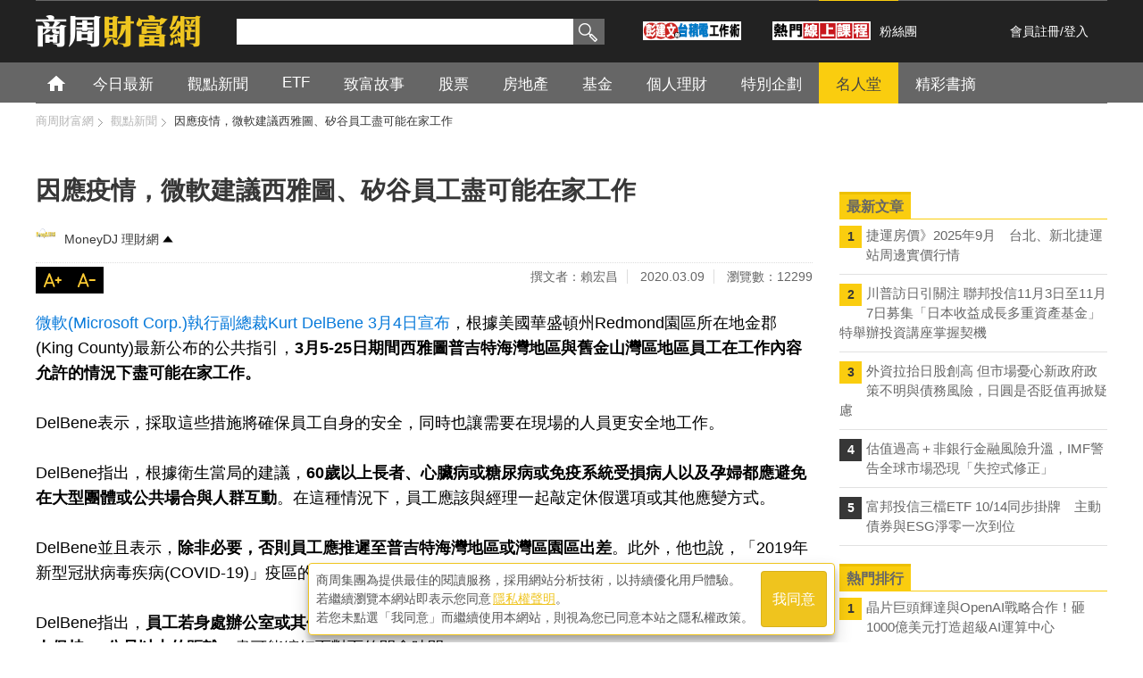

--- FILE ---
content_type: text/html; charset=utf-8
request_url: https://accounts.google.com/o/oauth2/postmessageRelay?parent=https%3A%2F%2Fwealth.businessweekly.com.tw&jsh=m%3B%2F_%2Fscs%2Fabc-static%2F_%2Fjs%2Fk%3Dgapi.lb.en.W5qDlPExdtA.O%2Fd%3D1%2Frs%3DAHpOoo8JInlRP_yLzwScb00AozrrUS6gJg%2Fm%3D__features__
body_size: 161
content:
<!DOCTYPE html><html><head><title></title><meta http-equiv="content-type" content="text/html; charset=utf-8"><meta http-equiv="X-UA-Compatible" content="IE=edge"><meta name="viewport" content="width=device-width, initial-scale=1, minimum-scale=1, maximum-scale=1, user-scalable=0"><script src='https://ssl.gstatic.com/accounts/o/2580342461-postmessagerelay.js' nonce="sNoGstUBNTgWp4AZnGQ6Sw"></script></head><body><script type="text/javascript" src="https://apis.google.com/js/rpc:shindig_random.js?onload=init" nonce="sNoGstUBNTgWp4AZnGQ6Sw"></script></body></html>

--- FILE ---
content_type: text/html; charset=UTF-8
request_url: https://t.ssp.hinet.net/
body_size: 59
content:
09af48f5-01e0-4f8c-80c1-7c27b45e6468!

--- FILE ---
content_type: text/html; charset=utf-8
request_url: https://www.google.com/recaptcha/api2/aframe
body_size: 147
content:
<!DOCTYPE HTML><html><head><meta http-equiv="content-type" content="text/html; charset=UTF-8"></head><body><script nonce="HvSjaZuEcCmbtCCrIsrxWQ">/** Anti-fraud and anti-abuse applications only. See google.com/recaptcha */ try{var clients={'sodar':'https://pagead2.googlesyndication.com/pagead/sodar?'};window.addEventListener("message",function(a){try{if(a.source===window.parent){var b=JSON.parse(a.data);var c=clients[b['id']];if(c){var d=document.createElement('img');d.src=c+b['params']+'&rc='+(localStorage.getItem("rc::a")?sessionStorage.getItem("rc::b"):"");window.document.body.appendChild(d);sessionStorage.setItem("rc::e",parseInt(sessionStorage.getItem("rc::e")||0)+1);localStorage.setItem("rc::h",'1762042067854');}}}catch(b){}});window.parent.postMessage("_grecaptcha_ready", "*");}catch(b){}</script></body></html>

--- FILE ---
content_type: application/javascript;charset=UTF-8
request_url: https://tw.popin.cc/popin_discovery/recommend?mode=new&url=https%3A%2F%2Fwealth.businessweekly.com.tw%2FGArticle.aspx%3Fid%3DARTL010023988&&device=pc&media=wealth.businessweekly.com.tw&extra=mac&agency=adgeek&topn=50&ad=100&r_category=all&country=tw&redirect=true&uid=c42d766133a038951b11762042055849&info=eyJ1c2VyX3RkX29zIjoiTWFjIiwidXNlcl90ZF9vc192ZXJzaW9uIjoiMTAuMTUuNyIsInVzZXJfdGRfYnJvd3NlciI6IkNocm9tZSIsInVzZXJfdGRfYnJvd3Nlcl92ZXJzaW9uIjoiMTMxLjAuMCIsInVzZXJfdGRfc2NyZWVuIjoiMTI4MHg3MjAiLCJ1c2VyX3RkX3ZpZXdwb3J0IjoiMTI4MHg3MjAiLCJ1c2VyX3RkX3VzZXJfYWdlbnQiOiJNb3ppbGxhLzUuMCAoTWFjaW50b3NoOyBJbnRlbCBNYWMgT1MgWCAxMF8xNV83KSBBcHBsZVdlYktpdC81MzcuMzYgKEtIVE1MLCBsaWtlIEdlY2tvKSBDaHJvbWUvMTMxLjAuMC4wIFNhZmFyaS81MzcuMzY7IENsYXVkZUJvdC8xLjA7ICtjbGF1ZGVib3RAYW50aHJvcGljLmNvbSkiLCJ1c2VyX3RkX3JlZmVycmVyIjoiIiwidXNlcl90ZF9wYXRoIjoiL0dBcnRpY2xlLmFzcHgiLCJ1c2VyX3RkX2NoYXJzZXQiOiJ1dGYtOCIsInVzZXJfdGRfbGFuZ3VhZ2UiOiJlbi11c0Bwb3NpeCIsInVzZXJfdGRfY29sb3IiOiIyNC1iaXQiLCJ1c2VyX3RkX3RpdGxlIjoiJUU1JTlCJUEwJUU2JTg3JTg5JUU3JTk2JUFCJUU2JTgzJTg1JUVGJUJDJThDJUU1JUJFJUFFJUU4JUJCJTlGJUU1JUJCJUJBJUU4JUFEJUIwJUU4JUE1JUJGJUU5JTlCJTg1JUU1JTlDJTk2JUUzJTgwJTgxJUU3JTlGJUJEJUU4JUIwJUI3JUU1JTkzJUExJUU1JUI3JUE1JUU3JTlCJUExJUU1JThGJUFGJUU4JTgzJUJEJUU1JTlDJUE4JUU1JUFFJUI2JUU1JUI3JUE1JUU0JUJEJTlDLU1vbmV5REolMjAlRTclOTAlODYlRTglQjIlQTElRTclQjYlQjItJUU4JUE3JTgwJUU5JUJCJTlFJUU2JTk2JUIwJUU4JTgxJTlFLSVFNSU5NSU4NiVFNSU5MSVBOCVFOCVCMiVBMSVFNSVBRiU4QyVFNyVCNiVCMiIsInVzZXJfdGRfdXJsIjoiaHR0cHM6Ly93ZWFsdGguYnVzaW5lc3N3ZWVrbHkuY29tLnR3L0dBcnRpY2xlLmFzcHg/aWQ9QVJUTDAxMDAyMzk4OCIsInVzZXJfdGRfcGxhdGZvcm0iOiJMaW51eCB4ODZfNjQiLCJ1c2VyX3RkX2hvc3QiOiJ3ZWFsdGguYnVzaW5lc3N3ZWVrbHkuY29tLnR3IiwidXNlcl9kZXZpY2UiOiJwYyIsInVzZXJfdGltZSI6MTc2MjA0MjA1NTg2OSwiZnJ1aXRfYm94X3Bvc2l0aW9uIjoiIiwiZnJ1aXRfc3R5bGUiOiIifQ==&alg=ltr&uis=%7B%22ss_fl_pp%22%3Anull%2C%22ss_yh_tag%22%3Anull%2C%22ss_pub_pp%22%3Anull%2C%22ss_im_pp%22%3Anull%2C%22ss_im_id%22%3Anull%2C%22ss_gn_pp%22%3Anull%7D&callback=_p6_a041bd1508d3
body_size: 16090
content:
_p6_a041bd1508d3({"author_name":null,"image":"900a7c4b69488c2c53058c7a8ed7ccb6.jpg","common_category":["business","lifestyle"],"image_url":"https://iwealth.bwnet.com.tw/image/pool/2016/07/2a9ed57ee5e448159711c2e03df56d62_620.jpg","title":"因應疫情，微軟建議西雅圖、矽谷員工盡可能在家工作","category":"觀點新聞","keyword":[],"url":"https://wealth.businessweekly.com.tw/GArticle.aspx?id=ARTL010023988","pubdate":"000000000000000000","related":[],"hot":[{"url":"https://traffic.popin.cc/redirect/discovery?url=https%3A%2F%2Fwealth.businessweekly.com.tw%2FGArticle.aspx%3Fid%3DARTL001002340","title":"月配息ETF比一比！FT臺灣永續高息（00961）首度配息，水準逾1%吸睛！","image":"bd17f4ad14d407a3be27f26e8003a099.jpg","pubdate":"202507180000000000","category":"觀點新聞","safe_text":true,"common_category":["economy","business"],"image_url":"https://iwealth.bwnet.com.tw/AC_Gallery/2025/06/5b1df961-ecc0-3d81-5724-bc20e7938e01_620.jpg","task":"wealth_tw_task","score":3,"origin_url":"https://wealth.businessweekly.com.tw/GArticle.aspx?id=ARTL001002340"},{"url":"https://traffic.popin.cc/redirect/discovery?url=https%3A%2F%2Fwealth.businessweekly.com.tw%2FGArticle.aspx%3Fid%3DARTL010429965","title":"「TISA台灣個人投資儲蓄帳戶」上線3個月，超過3萬人開戶，投資金額最低1000元起","image":"c040f09cb8530083235dd3bf2bbdfab5.jpg","pubdate":"202509300000000000","category":"觀點新聞","safe_text":true,"common_category":["business","economy"],"image_url":"https://iwealth.bwnet.com.tw/AC_Gallery/2025/09/bf89a66d-6881-b457-6f32-f687db074d04_620.jpg","task":"wealth_tw_task","score":3,"origin_url":"https://wealth.businessweekly.com.tw/GArticle.aspx?id=ARTL010429965"},{"url":"https://traffic.popin.cc/redirect/discovery?url=https%3A%2F%2Fwealth.businessweekly.com.tw%2FGArticle.aspx%3Fid%3DARTL010429759","title":"年底前還會降息2次？Fed主席鮑爾：降息過快會使通膨位居高檔","image":"8b8978fbb60c9ac1714a279a24a0108f.jpg","pubdate":"202509240000000000","category":"觀點新聞","safe_text":true,"common_category":["economy","business"],"image_url":"https://iwealth.bwnet.com.tw/AC_Gallery/2025/09/0192c519-1835-88d6-64d1-7c5930a656d6_620.jpg","task":"wealth_tw_task","score":3,"origin_url":"https://wealth.businessweekly.com.tw/GArticle.aspx?id=ARTL010429759"},{"url":"https://traffic.popin.cc/redirect/discovery?url=https%3A%2F%2Fwealth.businessweekly.com.tw%2FGArticle.aspx%3Fid%3DARTL010429760","title":"華南永昌投信累積虧損逾半資本額，今年底前將完成減增資","image":"8656ba81cde6e6d3feb38dbb4bdbc2f5.jpg","pubdate":"202509240000000000","category":"觀點新聞","safe_text":false,"common_category":["economy","business"],"image_url":"https://iwealth.bwnet.com.tw/AC_Gallery/2025/09/05873343-5857-0fe6-4b54-2502f8e49d2b_620.jpg","task":"wealth_tw_task","score":3,"origin_url":"https://wealth.businessweekly.com.tw/GArticle.aspx?id=ARTL010429760"},{"url":"https://traffic.popin.cc/redirect/discovery?url=https%3A%2F%2Fwealth.businessweekly.com.tw%2FGArticle.aspx%3Fid%3DARTL003015288","title":"打破慣性思維，學會「這個方法」，讓你的企業轉型、問題迎刃而解","image":"4ccd8107938907edbe6d6b0da3263898.jpg","pubdate":"202411260000000000","category":"觀點新聞","safe_text":false,"common_category":["business","lifestyle"],"image_url":"https://iwealth.bwnet.com.tw/AC_Gallery/2024/11/b7907132-22ff-ab69-a91c-36fdb7f6e26a_620.jpg","task":"wealth_tw_task","score":2,"origin_url":"https://wealth.businessweekly.com.tw/GArticle.aspx?id=ARTL003015288"},{"url":"https://traffic.popin.cc/redirect/discovery?url=https%3A%2F%2Fwealth.businessweekly.com.tw%2FGArticle.aspx%3Fid%3DARTL000071039","title":"多年前在台灣，刑罰越重、假支票反而更多...從這件事來看，為何負利率救不了經濟","image":"79d11a230b7077850ca2f7d4c9823681.jpg","pubdate":"000000000000000000","category":"觀點新聞","safe_text":false,"common_category":["social","economy"],"image_url":"https://iwealth.bwnet.com.tw/2016/09/d3b67d88566845238056e8716ad9f12a_620.jpg?20160920170607","task":"wealth_tw_task","score":1,"origin_url":"https://wealth.businessweekly.com.tw/GArticle.aspx?id=ARTL000071039"},{"url":"https://traffic.popin.cc/redirect/discovery?url=https%3A%2F%2Fwealth.businessweekly.com.tw%2FGArticle.aspx%3Fid%3DARTL003012222","title":"投資理財達人走入家庭當奶爸，少一份薪水可行嗎？真心話：投資需要配置，家庭也是","image":"b488a499d88604a1bd9c4131f9cc180f.jpg","pubdate":"202311240000000000","category":"觀點新聞","safe_text":false,"common_category":["business","economy"],"image_url":"https://iwealth.bwnet.com.tw/AC_Gallery/2023/11/200e4ec9-af6a-3a42-d2eb-7ee242b8273b_620.jpg","task":"wealth_tw_task","score":1,"origin_url":"https://wealth.businessweekly.com.tw/GArticle.aspx?id=ARTL003012222"},{"url":"https://traffic.popin.cc/redirect/discovery?url=https%3A%2F%2Fwealth.businessweekly.com.tw%2FGArticle.aspx%3Fid%3DARTL010400046","title":"注意了，Google帳號太久沒用將遭刪除！只要做7行為就沒事","image":"9f42575a9932ce98d2893860f94e3ae9.jpg","pubdate":"202311100000000000","category":"觀點新聞","safe_text":true,"common_category":["digital","lifestyle"],"image_url":"https://iwealth.bwnet.com.tw/AC_Gallery/2023/11/d683451f-1a61-ff7a-ff95-de7492e0eeaf_620.jpg","task":"wealth_tw_task","score":1,"origin_url":"https://wealth.businessweekly.com.tw/GArticle.aspx?id=ARTL010400046"},{"url":"https://traffic.popin.cc/redirect/discovery?url=https%3A%2F%2Fwealth.businessweekly.com.tw%2FGArticle.aspx%3Fid%3DARTL000041047","title":"還記得台灣的「地溝油」？來看看台商都賣哪些油，賺中國人的錢","image":"64c31384ad6c59a0c3411cd9b762322d.jpg","pubdate":"000000000000000000","category":"觀點新聞","safe_text":true,"common_category":["business","lifestyle"],"image_url":"https://ibw.bwnet.com.tw/image/pool/2015/09/62698c994f3b8e4f689d74b3b0f772bd_620.jpg","task":"wealth_tw_task","score":1,"origin_url":"https://wealth.businessweekly.com.tw/GArticle.aspx?id=ARTL000041047"},{"url":"https://traffic.popin.cc/redirect/discovery?url=https%3A%2F%2Fwealth.businessweekly.com.tw%2FGArticle.aspx%3Fid%3DARTL010428926","title":"鴻海8月營收6065億元創同期新高，年增10.61%，AI機櫃出貨強","image":"f384d3acca5b939e6c67870f43c8ef28.jpg","pubdate":"202509050000000000","category":"觀點新聞","safe_text":true,"common_category":["business","economy"],"image_url":"https://iwealth.bwnet.com.tw/AC_Gallery/2025/09/9da1e86d-9b0f-9a8f-12f0-70eba391f08a_620.jpg","task":"wealth_tw_task","score":1,"origin_url":"https://wealth.businessweekly.com.tw/GArticle.aspx?id=ARTL010428926"},{"url":"https://traffic.popin.cc/redirect/discovery?url=https%3A%2F%2Fwealth.businessweekly.com.tw%2FGArticle.aspx%3Fid%3DARTL003006863","title":"到了適婚年齡總被親友催婚，只想一個人生活不行嗎？知名律師：單身沒有不好，但要注意這10件事","image":"3211676cace980c84b38428f38241fa3.jpg","pubdate":"000000000000000000","category":"觀點新聞","safe_text":false,"common_category":["lovemarrige","entertainment"],"image_url":"https://iwealth.bwnet.com.tw/AC_Gallery/2021/10/26358e8e-ff08-4c04-ad7e-2a0afb51eb21_620.jpg","task":"wealth_tw_task","topic":["lovemarriage","relationship"],"score":1,"origin_url":"https://wealth.businessweekly.com.tw/GArticle.aspx?id=ARTL003006863"},{"url":"https://traffic.popin.cc/redirect/discovery?url=https%3A%2F%2Fwealth.businessweekly.com.tw%2FGArticle.aspx%3Fid%3DARTL000085412","title":"3分鐘搞懂中國「一帶一路」，未來20年，不管是找工作還是換工作...才知道「錢」途在哪","image":"48c0d7cad8abd33aef3a78e912b6287c.jpg","pubdate":"000000000000000000","category":"觀點新聞","safe_text":true,"common_category":["business","economy"],"image_url":"https://iwealth.bwnet.com.tw/2017/03/b4463b4c7f0d4b3099efe5e29196e6c9_620.jpg?20170329161903","task":"wealth_tw_task","score":1,"origin_url":"https://wealth.businessweekly.com.tw/GArticle.aspx?id=ARTL000085412"}],"share":0,"pop":[],"ad":[{"_id":"489577650","title":"249萬起入主QX60 3.5七人座豪華休旅","image":"https://imageaws.popin.cc/ML/1505a1fe7b27a2f14b5583cc6e4be270.png","origin_url":"","url":"https://trace.popin.cc/ju/ic?tn=6e22bb022cd37340eb88f5c2f2512e40&trackingid=9001163d6dcfe56172eeae6abc4851a3&acid=33619&data=[base64]&uid=c42d766133a038951b11762042055849&mguid=&gprice=2t_Jw9xFeGxAEtRs3EYjMREyN23Ktgqlgs6Ut60qtQI&pb=d","imp":"","media":"INFINITI","campaign":"4150318","nid":"489577650","imptrackers":["https://trace.popin.cc/ju/ic?tn=6e22bb022cd37340eb88f5c2f2512e40&trackingid=9001163d6dcfe56172eeae6abc4851a3&acid=33619&data=[base64]&uid=c42d766133a038951b11762042055849&mguid="],"clicktrackers":["https://a.popin.cc/popin_redirect/redirect?lp=&data=[base64]&token=9001163d6dcfe56172eeae6abc4851a3&t=1762042057590&uid=c42d766133a038951b11762042055849&nc=1&crypto=DBnAd6Se0LimecocW-XZkNL-LP0NzGICXNkz7ipUkR8="],"score":4.4852689503035813E-4,"score2":4.51185E-4,"privacy":"","trackingid":"9001163d6dcfe56172eeae6abc4851a3","c2":2.5066311354748905E-4,"c3":0.0,"image_fit":true,"image_background":0,"c":3.0,"userid":"4A_凱絡_INFINITI"},{"_id":"486655988","title":"75%男2週口碑有感！表現自己的時候 別忘記帶御瑪卡","image":"https://imageaws.popin.cc/ML/73f9e00e2afa4569a2ae7ba4c4b6a24b.png","origin_url":"","url":"https://trace.popin.cc/ju/ic?tn=6e22bb022cd37340eb88f5c2f2512e40&trackingid=81173a84351e9c70b0fc173116413d38&acid=33395&data=[base64]&uid=c42d766133a038951b11762042055849&mguid=&gprice=EE1xhuGj9N1qf29rH5txpuekspCkOlArFgzsIqaVjho&pb=d","imp":"","media":"三得利健康網路商店","campaign":"4097965","nid":"486655988","imptrackers":["https://trace.popin.cc/ju/ic?tn=6e22bb022cd37340eb88f5c2f2512e40&trackingid=81173a84351e9c70b0fc173116413d38&acid=33395&data=[base64]&uid=c42d766133a038951b11762042055849&mguid="],"clicktrackers":["https://a.popin.cc/popin_redirect/redirect?lp=&data=[base64]&token=81173a84351e9c70b0fc173116413d38&t=1762042057590&uid=c42d766133a038951b11762042055849&nc=1&crypto=DBnAd6Se0LimecocW-XZkNL-LP0NzGICXNkz7ipUkR8="],"score":3.8032534997116803E-4,"score2":3.82579E-4,"privacy":"","trackingid":"81173a84351e9c70b0fc173116413d38","c2":1.3284252781886607E-4,"c3":0.0,"image_fit":true,"image_background":0,"c":4.8,"userid":"4A_迪艾思_三得利_御瑪卡"},{"_id":"482615490","title":"[御瑪卡]讓男人不再逃避 正面對決","image":"https://imageaws.popin.cc/ML/bcae92236d5cfb613effd4d10887f635.png","origin_url":"","url":"https://trace.popin.cc/ju/ic?tn=6e22bb022cd37340eb88f5c2f2512e40&trackingid=76fc3706a403ce4a29be8706fb60616c&acid=33395&data=[base64]&uid=c42d766133a038951b11762042055849&mguid=&gprice=32Y5DbIzGG_MPDuPL8vaIAFQnO7U7kqVYgXLNh_P75U&pb=d","imp":"","media":"三得利健康網路商店","campaign":"4215424","nid":"482615490","imptrackers":["https://trace.popin.cc/ju/ic?tn=6e22bb022cd37340eb88f5c2f2512e40&trackingid=76fc3706a403ce4a29be8706fb60616c&acid=33395&data=[base64]&uid=c42d766133a038951b11762042055849&mguid="],"clicktrackers":["https://a.popin.cc/popin_redirect/redirect?lp=&data=[base64]&token=76fc3706a403ce4a29be8706fb60616c&t=1762042057591&uid=c42d766133a038951b11762042055849&nc=1&crypto=DBnAd6Se0LimecocW-XZkNL-LP0NzGICXNkz7ipUkR8="],"score":3.4737197893987693E-4,"score2":3.49431E-4,"privacy":"","trackingid":"76fc3706a403ce4a29be8706fb60616c","c2":1.2132685515098274E-4,"c3":0.0,"image_fit":true,"image_background":0,"c":4.8,"userid":"4A_迪艾思_三得利_御瑪卡"},{"_id":"487981547","title":"【御瑪卡】我們不敢說自己多強 但起碼能滿足你的需求","image":"https://imageaws.popin.cc/ML/abb9d8b951ad049c07f5553f3d205ad4.png","origin_url":"","url":"https://trace.popin.cc/ju/ic?tn=6e22bb022cd37340eb88f5c2f2512e40&trackingid=0e6d32244657d2562ab3c937c7ba6cdf&acid=33395&data=[base64]&uid=c42d766133a038951b11762042055849&mguid=&gprice=4UuryHfHmSSU3c6F8Z61rqHai0LPNMRy8yXlb4STsF0&pb=d","imp":"","media":"三得利健康網路商店","campaign":"4097864","nid":"487981547","imptrackers":["https://trace.popin.cc/ju/ic?tn=6e22bb022cd37340eb88f5c2f2512e40&trackingid=0e6d32244657d2562ab3c937c7ba6cdf&acid=33395&data=[base64]&uid=c42d766133a038951b11762042055849&mguid="],"clicktrackers":["https://a.popin.cc/popin_redirect/redirect?lp=&data=[base64]&token=0e6d32244657d2562ab3c937c7ba6cdf&t=1762042057591&uid=c42d766133a038951b11762042055849&nc=1&crypto=DBnAd6Se0LimecocW-XZkNL-LP0NzGICXNkz7ipUkR8="],"score":3.4204803598774633E-4,"score2":3.44075E-4,"privacy":"","trackingid":"0e6d32244657d2562ab3c937c7ba6cdf","c2":1.194752476294525E-4,"c3":0.0,"image_fit":true,"image_background":0,"c":4.8,"userid":"4A_迪艾思_三得利_御瑪卡"},{"_id":"489544822","title":"QX50尊榮禮遇179萬起，享最高10萬貨物稅補助","image":"https://imageaws.popin.cc/ML/71a2d93ff4b4a33c73d02c2842e6c032.png","origin_url":"","url":"https://trace.popin.cc/ju/ic?tn=6e22bb022cd37340eb88f5c2f2512e40&trackingid=53508496bde0e2c416a9e3972e7dc245&acid=33619&data=[base64]&uid=c42d766133a038951b11762042055849&mguid=&gprice=n_72-joJ62qR42nSgoZnibZoSb-4bptNCmn-itPvMEU&pb=d","imp":"","media":"INFINITI","campaign":"4149875","nid":"489544822","imptrackers":["https://trace.popin.cc/ju/ic?tn=6e22bb022cd37340eb88f5c2f2512e40&trackingid=53508496bde0e2c416a9e3972e7dc245&acid=33619&data=[base64]&uid=c42d766133a038951b11762042055849&mguid="],"clicktrackers":["https://a.popin.cc/popin_redirect/redirect?lp=&data=[base64]&token=53508496bde0e2c416a9e3972e7dc245&t=1762042057591&uid=c42d766133a038951b11762042055849&nc=1&crypto=DBnAd6Se0LimecocW-XZkNL-LP0NzGICXNkz7ipUkR8="],"score":3.069222514529997E-4,"score2":3.0874099999999996E-4,"privacy":"","trackingid":"53508496bde0e2c416a9e3972e7dc245","c2":1.225150190293789E-4,"c3":0.0,"image_fit":true,"image_background":0,"c":4.2,"userid":"4A_凱絡_INFINITI"}],"ad_video":[],"ad_image":[],"ad_wave":[],"ad_vast_wave":[],"ad_reserved":[],"ad_reserved_video":[],"ad_reserved_image":[],"ad_reserved_wave":[],"recommend":[{"url":"https://traffic.popin.cc/redirect/discovery?url=https%3A%2F%2Fwealth.businessweekly.com.tw%2FGArticle.aspx%3Fid%3DARTL003017331","title":"","image":"","pubdate":"000000000000000000","category":"","safe_text":false,"common_category":["economy","business"],"image_url":null,"task":"wealth_tw_task","score":227,"origin_url":"https://wealth.businessweekly.com.tw/GArticle.aspx?id=ARTL003017331"},{"url":"https://traffic.popin.cc/redirect/discovery?url=https%3A%2F%2Fwealth.businessweekly.com.tw%2FGArticle.aspx%3Fid%3DARTL003015256","title":"","image":"","pubdate":"000000000000000000","category":"","safe_text":false,"common_category":["economy","business"],"image_url":null,"task":"wealth_tw_task","score":64,"origin_url":"https://wealth.businessweekly.com.tw/GArticle.aspx?id=ARTL003015256"},{"url":"https://traffic.popin.cc/redirect/discovery?url=https%3A%2F%2Fwealth.businessweekly.com.tw%2FGArticle.aspx%3Fid%3DARTL003015271","title":"","image":"","pubdate":"000000000000000000","category":"","safe_text":false,"common_category":["economy","business"],"image_url":null,"task":"wealth_tw_task","score":56,"origin_url":"https://wealth.businessweekly.com.tw/GArticle.aspx?id=ARTL003015271"},{"url":"https://traffic.popin.cc/redirect/discovery?url=https%3A%2F%2Fwealth.businessweekly.com.tw%2FGArticle.aspx%3Fid%3DARTL003015225","title":"","image":"","pubdate":"000000000000000000","category":"","safe_text":false,"common_category":["economy","business"],"image_url":null,"task":"wealth_tw_task","score":39,"origin_url":"https://wealth.businessweekly.com.tw/GArticle.aspx?id=ARTL003015225"},{"url":"https://traffic.popin.cc/redirect/discovery?url=https%3A%2F%2Fwealth.businessweekly.com.tw%2FGArticle.aspx%3Fid%3DARTL003017362","title":"","image":"","pubdate":"000000000000000000","category":"","safe_text":false,"common_category":["economy","business"],"image_url":null,"task":"wealth_tw_task","score":22,"origin_url":"https://wealth.businessweekly.com.tw/GArticle.aspx?id=ARTL003017362"},{"url":"https://traffic.popin.cc/redirect/discovery?url=https%3A%2F%2Fwealth.businessweekly.com.tw%2FGArticle.aspx%3Fid%3DARTL003017283","title":"高息ETF資優生00713配息縮水、績效落後，還能繼續抱？專家曝背後的2大隱憂","image":"819797769a92f15362dfe04496e909ba.jpg","pubdate":"202510200000000000","category":"ETF","safe_text":true,"common_category":["economy","business"],"image_url":"https://iwealth.bwnet.com.tw/AC_Gallery/2025/10/fc1e2a56-4720-b57c-1e55-7c6c00072162_620.jpg","task":"wealth_tw_task","score":14,"origin_url":"https://wealth.businessweekly.com.tw/GArticle.aspx?id=ARTL003017283"},{"url":"https://traffic.popin.cc/redirect/discovery?url=https%3A%2F%2Fwealth.businessweekly.com.tw%2FGArticle.aspx%3Fid%3DARTL003017220","title":"","image":"","pubdate":"000000000000000000","category":"","safe_text":false,"common_category":["economy","business"],"image_url":null,"task":"wealth_tw_task","score":13,"origin_url":"https://wealth.businessweekly.com.tw/GArticle.aspx?id=ARTL003017220"},{"url":"https://traffic.popin.cc/redirect/discovery?url=https%3A%2F%2Fwealth.businessweekly.com.tw%2FGArticle.aspx%3Fid%3DARTL003017366","title":"","image":"","pubdate":"000000000000000000","category":"","safe_text":false,"common_category":["economy","business"],"image_url":null,"task":"wealth_tw_task","score":12,"origin_url":"https://wealth.businessweekly.com.tw/GArticle.aspx?id=ARTL003017366"},{"url":"https://traffic.popin.cc/redirect/discovery?url=https%3A%2F%2Fwealth.businessweekly.com.tw%2FGArticle.aspx%3Fid%3DARTL003017336","title":"","image":"","pubdate":"000000000000000000","category":"","safe_text":false,"common_category":["economy","business"],"image_url":null,"task":"wealth_tw_task","score":11,"origin_url":"https://wealth.businessweekly.com.tw/GArticle.aspx?id=ARTL003017336"},{"url":"https://traffic.popin.cc/redirect/discovery?url=https%3A%2F%2Fwealth.businessweekly.com.tw%2FGArticle.aspx%3Fid%3DARTL003017370","title":"","image":"","pubdate":"000000000000000000","category":"","safe_text":false,"common_category":["economy","business"],"image_url":null,"task":"wealth_tw_task","score":10,"origin_url":"https://wealth.businessweekly.com.tw/GArticle.aspx?id=ARTL003017370"},{"url":"https://traffic.popin.cc/redirect/discovery?url=https%3A%2F%2Fwealth.businessweekly.com.tw%2FGArticle.aspx%3Fid%3DARTL003017335","title":"","image":"","pubdate":"000000000000000000","category":"","safe_text":false,"common_category":["economy","business"],"image_url":null,"task":"wealth_tw_task","score":10,"origin_url":"https://wealth.businessweekly.com.tw/GArticle.aspx?id=ARTL003017335"},{"url":"https://traffic.popin.cc/redirect/discovery?url=https%3A%2F%2Fwealth.businessweekly.com.tw%2FGArticle.aspx%3Fid%3DARTL003017306","title":"國巨、鈺邦、三集瑞-KY…3檔被動元件股怎麼挑？","image":"d3d0010f39ffe71689fba91429cd919e.jpg","pubdate":"202510220000000000","category":"股票","safe_text":true,"common_category":["business","economy"],"image_url":"https://iwealth.bwnet.com.tw/AC_Gallery/2025/10/38ea5807-2127-cf9d-d5a4-b8d5a7fd50e1_620.jpg","task":"wealth_tw_task","score":7,"origin_url":"https://wealth.businessweekly.com.tw/GArticle.aspx?id=ARTL003017306"},{"url":"https://traffic.popin.cc/redirect/discovery?url=https%3A%2F%2Fwealth.businessweekly.com.tw%2FGArticle.aspx%3Fid%3DARTL003017249","title":"","image":"","pubdate":"000000000000000000","category":"","safe_text":false,"common_category":["economy","business"],"image_url":null,"task":"wealth_tw_task","score":7,"origin_url":"https://wealth.businessweekly.com.tw/GArticle.aspx?id=ARTL003017249"},{"url":"https://traffic.popin.cc/redirect/discovery?url=https%3A%2F%2Fwealth.businessweekly.com.tw%2FGArticle.aspx%3Fid%3DARTL003017334","title":"","image":"","pubdate":"000000000000000000","category":"","safe_text":false,"common_category":["economy","business"],"image_url":null,"task":"wealth_tw_task","score":7,"origin_url":"https://wealth.businessweekly.com.tw/GArticle.aspx?id=ARTL003017334"},{"url":"https://traffic.popin.cc/redirect/discovery?url=https%3A%2F%2Fwealth.businessweekly.com.tw%2FGArticle.aspx%3Fid%3DARTL003017303","title":"","image":"","pubdate":"000000000000000000","category":"","safe_text":false,"common_category":["economy","business"],"image_url":null,"task":"wealth_tw_task","score":6,"origin_url":"https://wealth.businessweekly.com.tw/GArticle.aspx?id=ARTL003017303"},{"url":"https://traffic.popin.cc/redirect/discovery?url=https%3A%2F%2Fwealth.businessweekly.com.tw%2FGArticle.aspx%3Fid%3DARTL003017263","title":"","image":"","pubdate":"000000000000000000","category":"","safe_text":false,"common_category":["economy","business"],"image_url":null,"task":"wealth_tw_task","score":5,"origin_url":"https://wealth.businessweekly.com.tw/GArticle.aspx?id=ARTL003017263"},{"url":"https://traffic.popin.cc/redirect/discovery?url=https%3A%2F%2Fwealth.businessweekly.com.tw%2FGArticle.aspx%3Fid%3DARTL003017349","title":"","image":"","pubdate":"000000000000000000","category":"","safe_text":false,"common_category":["economy","business"],"image_url":null,"task":"wealth_tw_task","score":5,"origin_url":"https://wealth.businessweekly.com.tw/GArticle.aspx?id=ARTL003017349"},{"url":"https://traffic.popin.cc/redirect/discovery?url=https%3A%2F%2Fwealth.businessweekly.com.tw%2FGArticle.aspx%3Fid%3DARTL003017253","title":"","image":"","pubdate":"000000000000000000","category":"","safe_text":false,"common_category":["economy","business"],"image_url":null,"task":"wealth_tw_task","score":4,"origin_url":"https://wealth.businessweekly.com.tw/GArticle.aspx?id=ARTL003017253"},{"url":"https://traffic.popin.cc/redirect/discovery?url=https%3A%2F%2Fwealth.businessweekly.com.tw%2FGArticle.aspx%3Fid%3DARTL003013336","title":"","image":"","pubdate":"000000000000000000","category":"","safe_text":false,"common_category":["economy","business"],"image_url":null,"task":"wealth_tw_task","score":4,"origin_url":"https://wealth.businessweekly.com.tw/GArticle.aspx?id=ARTL003013336"},{"url":"https://traffic.popin.cc/redirect/discovery?url=https%3A%2F%2Fwealth.businessweekly.com.tw%2FGArticle.aspx%3Fid%3DARTL010429815","title":"","image":"","pubdate":"000000000000000000","category":"","safe_text":false,"common_category":["economy","business"],"image_url":null,"task":"wealth_tw_task","score":4,"origin_url":"https://wealth.businessweekly.com.tw/GArticle.aspx?id=ARTL010429815"},{"url":"https://traffic.popin.cc/redirect/discovery?url=https%3A%2F%2Fwealth.businessweekly.com.tw%2FGArticle.aspx%3Fid%3DARTL003017297","title":"0050、00878、0056...指數型ETF與高股息ETF優缺點大點名，該怎麼選？","image":"d173a2c4b2416e097906870d38930117.jpg","pubdate":"202510210000000000","category":"ETF","safe_text":true,"common_category":["economy","business"],"image_url":"https://iwealth.bwnet.com.tw/AC_Gallery/2025/10/bb7f9068-6fae-46f3-65f3-071b1033abcd_620.jpg","task":"wealth_tw_task","score":4,"origin_url":"https://wealth.businessweekly.com.tw/GArticle.aspx?id=ARTL003017297"},{"url":"https://traffic.popin.cc/redirect/discovery?url=https%3A%2F%2Fwealth.businessweekly.com.tw%2FGArticle.aspx%3Fid%3DARTL003008757","title":"基金配息、累積、配權差在哪？哪種比較好？一次搞懂配息邏輯與機制","image":"8a0527939bb4434fa9803760d74baa46.jpg","pubdate":"000000000000000000","category":"基金","safe_text":true,"common_category":["economy","business"],"image_url":"https://iwealth.bwnet.com.tw/image/pool/2017/02/e864861c50a4448385453d895ee21ed1_620.jpg","task":"wealth_tw_task","topic":["investment","economy","money"],"score":4,"origin_url":"https://wealth.businessweekly.com.tw/GArticle.aspx?id=ARTL003008757"},{"url":"https://traffic.popin.cc/redirect/discovery?url=https%3A%2F%2Fwealth.businessweekly.com.tw%2FGArticle.aspx%3Fid%3DARTL001002435","title":"","image":"","pubdate":"000000000000000000","category":"","safe_text":false,"common_category":["economy","business"],"image_url":null,"task":"wealth_tw_task","score":4,"origin_url":"https://wealth.businessweekly.com.tw/GArticle.aspx?id=ARTL001002435"},{"url":"https://traffic.popin.cc/redirect/discovery?url=https%3A%2F%2Fwealth.businessweekly.com.tw%2FGArticle.aspx%3Fid%3DARTL003017281","title":"估值過高＋非銀行金融風險升溫，IMF警告全球市場恐現「失控式修正」","image":"a16a7d08fdd143b3e831125b842e7e43.jpg","pubdate":"202510170000000000","category":"今日最新","safe_text":false,"common_category":["economy","business"],"image_url":"https://iwealth.bwnet.com.tw/AC_Gallery/2025/08/f8112517-8f19-b3a1-7ec0-10cf2fffc943_620.jpg","task":"wealth_tw_task","score":4,"origin_url":"https://wealth.businessweekly.com.tw/GArticle.aspx?id=ARTL003017281"},{"url":"https://traffic.popin.cc/redirect/discovery?url=https%3A%2F%2Fwealth.businessweekly.com.tw%2FGArticle.aspx%3Fid%3DARTL003017093","title":"","image":"","pubdate":"000000000000000000","category":"","safe_text":false,"common_category":["economy","business"],"image_url":null,"task":"wealth_tw_task","score":3,"origin_url":"https://wealth.businessweekly.com.tw/GArticle.aspx?id=ARTL003017093"},{"url":"https://traffic.popin.cc/redirect/discovery?url=https%3A%2F%2Fwealth.businessweekly.com.tw%2FGArticle.aspx%3Fid%3DARTL001002417","title":"","image":"","pubdate":"000000000000000000","category":"","safe_text":false,"common_category":["economy","business"],"image_url":null,"task":"wealth_tw_task","score":3,"origin_url":"https://wealth.businessweekly.com.tw/GArticle.aspx?id=ARTL001002417"},{"url":"https://traffic.popin.cc/redirect/discovery?url=https%3A%2F%2Fwealth.businessweekly.com.tw%2FGArticle.aspx%3Fid%3DARTL000125321","title":"「這檔」每月配息18%，死了還保本！理專真心告白：沒注意這個「前提」，小心千萬元腰斬","image":"b3459e2a934f402bf7ae8f4d750cf77c.jpg","pubdate":"000000000000000000","category":"基金","safe_text":false,"common_category":["economy","business"],"image_url":"https://iwealth.bwnet.com.tw/2018/12/ec647cb694a646449c28e50176c149a6_620.jpg?20181207160214","task":"wealth_tw_task","score":3,"origin_url":"https://wealth.businessweekly.com.tw/GArticle.aspx?id=ARTL000125321"},{"url":"https://traffic.popin.cc/redirect/discovery?url=https%3A%2F%2Fwealth.businessweekly.com.tw%2FGArticle.aspx%3Fid%3DARTL003017262","title":"","image":"","pubdate":"000000000000000000","category":"","safe_text":false,"common_category":["economy","business"],"image_url":null,"task":"wealth_tw_task","score":3,"origin_url":"https://wealth.businessweekly.com.tw/GArticle.aspx?id=ARTL003017262"},{"url":"https://traffic.popin.cc/redirect/discovery?url=https%3A%2F%2Fwealth.businessweekly.com.tw%2FGArticle.aspx%3Fid%3DARTL003017234","title":"","image":"","pubdate":"000000000000000000","category":"","safe_text":false,"common_category":["economy","business"],"image_url":null,"task":"wealth_tw_task","score":3,"origin_url":"https://wealth.businessweekly.com.tw/GArticle.aspx?id=ARTL003017234"},{"url":"https://traffic.popin.cc/redirect/discovery?url=https%3A%2F%2Fwealth.businessweekly.com.tw%2FGArticle.aspx%3Fid%3DARTL000072809","title":"失去豪宅、被拖累入獄，他頓悟：能跟家人說愛，才是大事","image":"4ac4697cfaba1f3fb9f72902077e761e.jpg","pubdate":"000000000000000000","category":"致富故事","safe_text":true,"common_category":["entertainment","social"],"image_url":"https://ibw.bwnet.com.tw/image/pool/2016/02/113a76df270957ae1147b13a9ec9e721_620.jpg","task":"wealth_tw_task","score":3,"origin_url":"https://wealth.businessweekly.com.tw/GArticle.aspx?id=ARTL000072809"},{"url":"https://traffic.popin.cc/redirect/discovery?url=https%3A%2F%2Fwealth.businessweekly.com.tw%2FGArticle.aspx%3Fid%3DARTL003016825","title":"","image":"","pubdate":"000000000000000000","category":"","safe_text":false,"common_category":["economy","business"],"image_url":null,"task":"wealth_tw_task","score":3,"origin_url":"https://wealth.businessweekly.com.tw/GArticle.aspx?id=ARTL003016825"},{"url":"https://traffic.popin.cc/redirect/discovery?url=https%3A%2F%2Fwealth.businessweekly.com.tw%2FGArticle.aspx%3Fid%3DARTL001002340","title":"月配息ETF比一比！FT臺灣永續高息（00961）首度配息，水準逾1%吸睛！","image":"bd17f4ad14d407a3be27f26e8003a099.jpg","pubdate":"202507180000000000","category":"觀點新聞","safe_text":true,"common_category":["economy","business"],"image_url":"https://iwealth.bwnet.com.tw/AC_Gallery/2025/06/5b1df961-ecc0-3d81-5724-bc20e7938e01_620.jpg","task":"wealth_tw_task","score":3,"origin_url":"https://wealth.businessweekly.com.tw/GArticle.aspx?id=ARTL001002340"},{"url":"https://traffic.popin.cc/redirect/discovery?url=https%3A%2F%2Fwealth.businessweekly.com.tw%2FGArticle.aspx%3Fid%3DARTL003017243","title":"","image":"","pubdate":"000000000000000000","category":"","safe_text":false,"common_category":["economy","business"],"image_url":null,"task":"wealth_tw_task","score":3,"origin_url":"https://wealth.businessweekly.com.tw/GArticle.aspx?id=ARTL003017243"},{"url":"https://traffic.popin.cc/redirect/discovery?url=https%3A%2F%2Fwealth.businessweekly.com.tw%2FGArticle.aspx%3Fid%3DARTL003016792","title":"年領股息130萬，存股17年的數學老師：別小看自律及複利的力量！","image":"2b974cfd86c79adf8d2d94d372521386.jpg","pubdate":"202507180000000000","category":"致富故事","safe_text":true,"common_category":["business","economy"],"image_url":"https://iwealth.bwnet.com.tw/AC_Gallery/2025/07/25bc9c6b-5397-e357-eb11-c0835352d772_620.jpg","task":"wealth_tw_task","score":3,"origin_url":"https://wealth.businessweekly.com.tw/GArticle.aspx?id=ARTL003016792"},{"url":"https://traffic.popin.cc/redirect/discovery?url=https%3A%2F%2Fwealth.businessweekly.com.tw%2FGArticle.aspx%3Fid%3DARTL010429816","title":"","image":"","pubdate":"000000000000000000","category":"","safe_text":false,"common_category":["economy","business"],"image_url":null,"task":"wealth_tw_task","score":3,"origin_url":"https://wealth.businessweekly.com.tw/GArticle.aspx?id=ARTL010429816"},{"url":"https://traffic.popin.cc/redirect/discovery?url=https%3A%2F%2Fwealth.businessweekly.com.tw%2FGArticle.aspx%3Fid%3DARTL006004026","title":"","image":"","pubdate":"000000000000000000","category":"","safe_text":false,"common_category":["economy","business"],"image_url":null,"task":"wealth_tw_task","score":3,"origin_url":"https://wealth.businessweekly.com.tw/GArticle.aspx?id=ARTL006004026"},{"url":"https://traffic.popin.cc/redirect/discovery?url=https%3A%2F%2Fwealth.businessweekly.com.tw%2FGArticle.aspx%3Fid%3DARTL003016831","title":"","image":"","pubdate":"000000000000000000","category":"","safe_text":false,"common_category":["economy","business"],"image_url":null,"task":"wealth_tw_task","score":3,"origin_url":"https://wealth.businessweekly.com.tw/GArticle.aspx?id=ARTL003016831"},{"url":"https://traffic.popin.cc/redirect/discovery?url=https%3A%2F%2Fwealth.businessweekly.com.tw%2FGArticle.aspx%3Fid%3DARTL001002296","title":"","image":"","pubdate":"000000000000000000","category":"","safe_text":false,"common_category":["economy","business"],"image_url":null,"task":"wealth_tw_task","score":3,"origin_url":"https://wealth.businessweekly.com.tw/GArticle.aspx?id=ARTL001002296"},{"url":"https://traffic.popin.cc/redirect/discovery?url=https%3A%2F%2Fwealth.businessweekly.com.tw%2FGArticle.aspx%3Fid%3DARTL003017212","title":"","image":"","pubdate":"000000000000000000","category":"","safe_text":false,"common_category":["economy","business"],"image_url":null,"task":"wealth_tw_task","score":3,"origin_url":"https://wealth.businessweekly.com.tw/GArticle.aspx?id=ARTL003017212"},{"url":"https://traffic.popin.cc/redirect/discovery?url=https%3A%2F%2Fwealth.businessweekly.com.tw%2FGArticle.aspx%3Fid%3DARTL003017170","title":"","image":"","pubdate":"000000000000000000","category":"","safe_text":false,"common_category":["economy","business"],"image_url":null,"task":"wealth_tw_task","score":3,"origin_url":"https://wealth.businessweekly.com.tw/GArticle.aspx?id=ARTL003017170"},{"url":"https://traffic.popin.cc/redirect/discovery?url=https%3A%2F%2Fwealth.businessweekly.com.tw%2FGArticle.aspx%3Fid%3DARTL003016645","title":"","image":"","pubdate":"000000000000000000","category":"","safe_text":false,"common_category":["economy","business"],"image_url":null,"task":"wealth_tw_task","score":3,"origin_url":"https://wealth.businessweekly.com.tw/GArticle.aspx?id=ARTL003016645"},{"url":"https://traffic.popin.cc/redirect/discovery?url=https%3A%2F%2Fwealth.businessweekly.com.tw%2FGArticle.aspx%3Fid%3DARTL003016646","title":"","image":"","pubdate":"000000000000000000","category":"","safe_text":false,"common_category":["economy","business"],"image_url":null,"task":"wealth_tw_task","score":3,"origin_url":"https://wealth.businessweekly.com.tw/GArticle.aspx?id=ARTL003016646"},{"url":"https://traffic.popin.cc/redirect/discovery?url=https%3A%2F%2Fwealth.businessweekly.com.tw%2FGArticle.aspx%3Fid%3DARTL003017183","title":"","image":"","pubdate":"000000000000000000","category":"","safe_text":false,"common_category":["economy","business"],"image_url":null,"task":"wealth_tw_task","score":3,"origin_url":"https://wealth.businessweekly.com.tw/GArticle.aspx?id=ARTL003017183"},{"url":"https://traffic.popin.cc/redirect/discovery?url=https%3A%2F%2Fwealth.businessweekly.com.tw%2FGArticle.aspx%3Fid%3DARTL003017100","title":"","image":"","pubdate":"000000000000000000","category":"","safe_text":false,"common_category":["economy","business"],"image_url":null,"task":"wealth_tw_task","score":3,"origin_url":"https://wealth.businessweekly.com.tw/GArticle.aspx?id=ARTL003017100"},{"url":"https://traffic.popin.cc/redirect/discovery?url=https%3A%2F%2Fwealth.businessweekly.com.tw%2FGArticle.aspx%3Fid%3DARTL003016771","title":"","image":"","pubdate":"000000000000000000","category":"","safe_text":false,"common_category":["economy","business"],"image_url":null,"task":"wealth_tw_task","score":3,"origin_url":"https://wealth.businessweekly.com.tw/GArticle.aspx?id=ARTL003016771"},{"url":"https://traffic.popin.cc/redirect/discovery?url=https%3A%2F%2Fwealth.businessweekly.com.tw%2FGArticle.aspx%3Fid%3DARTL003016651","title":"","image":"","pubdate":"000000000000000000","category":"","safe_text":false,"common_category":["economy","business"],"image_url":null,"task":"wealth_tw_task","score":3,"origin_url":"https://wealth.businessweekly.com.tw/GArticle.aspx?id=ARTL003016651"},{"url":"https://traffic.popin.cc/redirect/discovery?url=https%3A%2F%2Fwealth.businessweekly.com.tw%2FGArticle.aspx%3Fid%3DARTL001002446","title":"","image":"","pubdate":"000000000000000000","category":"","safe_text":false,"common_category":["economy","business"],"image_url":null,"task":"wealth_tw_task","score":3,"origin_url":"https://wealth.businessweekly.com.tw/GArticle.aspx?id=ARTL001002446"},{"url":"https://traffic.popin.cc/redirect/discovery?url=https%3A%2F%2Fwealth.businessweekly.com.tw%2FGArticle.aspx%3Fid%3DARTL001002448","title":"","image":"","pubdate":"000000000000000000","category":"","safe_text":false,"common_category":["economy","business"],"image_url":null,"task":"wealth_tw_task","score":3,"origin_url":"https://wealth.businessweekly.com.tw/GArticle.aspx?id=ARTL001002448"},{"url":"https://traffic.popin.cc/redirect/discovery?url=https%3A%2F%2Fwealth.businessweekly.com.tw%2FGArticle.aspx%3Fid%3DARTL003017229","title":"","image":"","pubdate":"000000000000000000","category":"","safe_text":false,"common_category":["economy","business"],"image_url":null,"task":"wealth_tw_task","score":3,"origin_url":"https://wealth.businessweekly.com.tw/GArticle.aspx?id=ARTL003017229"},{"url":"https://traffic.popin.cc/redirect/discovery?url=https%3A%2F%2Fwealth.businessweekly.com.tw%2FGArticle.aspx%3Fid%3DARTL001002324","title":"","image":"","pubdate":"000000000000000000","category":"","safe_text":false,"common_category":["economy","business"],"image_url":null,"task":"wealth_tw_task","score":3,"origin_url":"https://wealth.businessweekly.com.tw/GArticle.aspx?id=ARTL001002324"}],"cookie":[],"cf":[],"e_ranking":[{"rtNaN":"0","rt50":"9192","rt60":"9981","rt30":"4805","rt40":"7044","rt90":"26296","rt70":"16574","rt80":"20136","rt0":"0","0":"-2619","100":"221","rt100":"17961","rt10":"1539","rt20":"2953","90":"357","80":"311","70":"295","NaN":"4","60":"210","time":"116764","50":"237","40":"233","updated":"1762031709740","30":"225","20":"223","10":"303","url":"https://wealth.businessweekly.com.tw/GArticle.aspx?id=ARTL003015256","pv":11,"score":620.6452844597175,"title":"","image":""},{"rtNaN":"0","rt50":"14665","rt60":"18948","rt30":"8908","rt40":"12167","rt90":"54340","rt70":"27642","rt80":"39804","rt0":"0","0":"-3200","100":"321","rt10":"4247","rt100":"45672","rt20":"7782","90":"423","80":"353","70":"284","60":"230","NaN":"6","50":"219","time":"234404","40":"234","updated":"1762031769390","30":"241","20":"351","10":"538","url":"https://wealth.businessweekly.com.tw/GArticle.aspx?id=ARTL003015271","pv":9,"score":483.834375,"title":"","image":""},{"rt50":"1083","rt60":"1656","rt30":"703","rt40":"795","rt90":"6490","rt70":"2150","rt80":"3651","rt0":"0","0":"-266","100":"39","rt100":"5654","rt10":"308","rt20":"342","90":"50","80":"32","70":"22","60":"20","time":"22836","50":"16","40":"15","30":"19","updated":"1762036151699","20":"15","10":"38","url":"https://wealth.businessweekly.com.tw/GArticle.aspx?id=ARTL003017370","pv":2,"score":122.93233082706767,"title":"","image":""},{"rtNaN":"0","rt50":"7866","rt60":"10363","rt30":"4255","rt40":"5815","rt90":"27226","rt70":"13327","rt0":"0","rt80":"19514","0":"-4730","100":"854","rt100":"46535","rt10":"2960","rt20":"3844","90":"559","80":"455","70":"358","60":"330","NaN":"8","50":"307","time":"142284","40":"290","updated":"1762022045186","30":"294","20":"428","10":"847","url":"https://wealth.businessweekly.com.tw/GArticle.aspx?id=ARTL003017362","pv":2,"score":114.0676532769556,"title":"","image":""},{"rt50":"4932","rt60":"5950","rt30":"2967","rt40":"3996","rt90":"17846","rt70":"7310","rt80":"10232","rt0":"0","0":"-1027","100":"93","rt10":"1303","rt100":"11357","rt20":"2535","90":"146","80":"95","70":"84","60":"79","50":"78","time":"68485","40":"79","30":"87","updated":"1762035670248","20":"116","10":"170","url":"https://wealth.businessweekly.com.tw/GArticle.aspx?id=ARTL003017249","pv":2,"score":105.84225900681596,"title":"","image":""},{"rt50":"677","rt60":"1556","rt30":"404","rt40":"625","rt90":"5306","rt70":"2134","rt0":"0","rt80":"2258","0":"-372","100":"97","rt100":"9098","rt10":"297","rt20":"432","90":"53","80":"32","70":"33","60":"35","50":"19","time":"22809","40":"22","updated":"1762028767193","30":"12","20":"24","10":"45","url":"https://wealth.businessweekly.com.tw/GArticle.aspx?id=ARTL000072809","pv":1,"score":66.02150537634408,"title":"失去豪宅、被拖累入獄，他頓悟：能跟家人說愛，才是大事","image":"4ac4697cfaba1f3fb9f72902077e761e.jpg"},{"rt50":"1504","rt60":"1718","rt30":"539","rt40":"694","rt90":"3690","rt70":"3027","rt0":"0","rt80":"4282","0":"-595","100":"15","rt10":"170","rt100":"843","rt20":"377","90":"74","80":"99","70":"80","60":"55","time":"16913","50":"61","40":"36","30":"41","updated":"1762036570367","20":"54","10":"80","url":"https://wealth.businessweekly.com.tw/GArticle.aspx?id=ARTL003009705","pv":1,"score":54.7563025210084,"title":"ETF投資》0050、0056、00878怎麼買？投資達人：想1次All in，不如分2筆「這樣操作」","image":"c48de176243235d0458777fed50f52cc.jpg"},{"rt50":"15505","rt60":"17865","rt30":"6839","rt40":"11302","rt90":"19584","rt70":"18160","rt0":"0","rt80":"19885","0":"-4624","100":"270","rt10":"1558","rt100":"15151","rt20":"4352","90":"391","80":"451","70":"476","60":"552","time":"130539","50":"585","40":"542","updated":"1762035431423","30":"456","20":"470","10":"431","url":"https://wealth.businessweekly.com.tw/GArticle.aspx?id=ARTL003012179","pv":1,"score":52.55839100346021,"title":"","image":""}],"time":1762042057,"logid":"610ed9fd-35e3-4b7d-99d9-8c7b4f901d69","alg":"ltr","safe_image":null,"safe_text":false,"identity":null,"ip":"3.135.186.32","v_dish_labels":"海灣地區,公共場合,免疫系統,舊金山灣,華盛頓州,糖尿病,所在地,副總裁,心臟病,園區,普吉,情況,表示,疾病,措施,受損,新型,允許,人群,大型,執行,現場,旅行,應該,孕婦,敲定,宣布,團體,長者,應變,病毒,疫區,推遲,病人,公共,內容,指出,方式,休假,避免,美國,公布,出差,人員,確保,當局,灣區,商業,採取,選項,日期,冠狀,地區,經理,指引,需要","v_dish_tlabels":"員工,工作,西雅圖,可能,建議,矽谷,疫情,因應","comment_like":[],"comment_comments":[],"article_wave":[],"pw_video_info":[],"cdata":"e30=","dmf":"m","fraud_control":false});

--- FILE ---
content_type: application/javascript
request_url: https://www.businessweekly.com.tw/bwevent/2021/member-system/js-1f98/chunk-68cde6bc.1f986471.js
body_size: 3872
content:
(window["webpackJsonp"]=window["webpackJsonp"]||[]).push([["chunk-68cde6bc"],{"057f":function(t,e,r){var n=r("fc6a"),a=r("241c").f,s={}.toString,o="object"==typeof window&&window&&Object.getOwnPropertyNames?Object.getOwnPropertyNames(window):[],i=function(t){try{return a(t)}catch(e){return o.slice()}};t.exports.f=function(t){return o&&"[object Window]"==s.call(t)?i(t):a(n(t))}},5530:function(t,e,r){"use strict";r.d(e,"a",(function(){return s}));r("a4d3"),r("4de4"),r("4160"),r("e439"),r("dbb4"),r("b64b"),r("159b");var n=r("ade3");function a(t,e){var r=Object.keys(t);if(Object.getOwnPropertySymbols){var n=Object.getOwnPropertySymbols(t);e&&(n=n.filter((function(e){return Object.getOwnPropertyDescriptor(t,e).enumerable}))),r.push.apply(r,n)}return r}function s(t){for(var e=1;e<arguments.length;e++){var r=null!=arguments[e]?arguments[e]:{};e%2?a(Object(r),!0).forEach((function(e){Object(n["a"])(t,e,r[e])})):Object.getOwnPropertyDescriptors?Object.defineProperties(t,Object.getOwnPropertyDescriptors(r)):a(Object(r)).forEach((function(e){Object.defineProperty(t,e,Object.getOwnPropertyDescriptor(r,e))}))}return t}},6378:function(t,e,r){},"746f":function(t,e,r){var n=r("428f"),a=r("5135"),s=r("e538"),o=r("9bf2").f;t.exports=function(t){var e=n.Symbol||(n.Symbol={});a(e,t)||o(e,t,{value:s.f(t)})}},"799b":function(t,e,r){"use strict";r("6378")},a4d3:function(t,e,r){"use strict";var n=r("23e7"),a=r("da84"),s=r("d066"),o=r("c430"),i=r("83ab"),c=r("4930"),u=r("fdbf"),f=r("d039"),l=r("5135"),d=r("e8b5"),p=r("861d"),b=r("825a"),m=r("7b0b"),h=r("fc6a"),g=r("c04e"),w=r("5c6c"),v=r("7c73"),y=r("df75"),O=r("241c"),E=r("057f"),x=r("7418"),j=r("06cf"),P=r("9bf2"),_=r("d1e7"),S=r("9112"),C=r("6eeb"),k=r("5692"),B=r("f772"),D=r("d012"),N=r("90e3"),I=r("b622"),T=r("e538"),$=r("746f"),J=r("d44e"),z=r("69f3"),A=r("b727").forEach,Z=B("hidden"),q="Symbol",F="prototype",R=I("toPrimitive"),M=z.set,Q=z.getterFor(q),W=Object[F],G=a.Symbol,H=s("JSON","stringify"),K=j.f,L=P.f,U=E.f,V=_.f,X=k("symbols"),Y=k("op-symbols"),tt=k("string-to-symbol-registry"),et=k("symbol-to-string-registry"),rt=k("wks"),nt=a.QObject,at=!nt||!nt[F]||!nt[F].findChild,st=i&&f((function(){return 7!=v(L({},"a",{get:function(){return L(this,"a",{value:7}).a}})).a}))?function(t,e,r){var n=K(W,e);n&&delete W[e],L(t,e,r),n&&t!==W&&L(W,e,n)}:L,ot=function(t,e){var r=X[t]=v(G[F]);return M(r,{type:q,tag:t,description:e}),i||(r.description=e),r},it=u?function(t){return"symbol"==typeof t}:function(t){return Object(t)instanceof G},ct=function(t,e,r){t===W&&ct(Y,e,r),b(t);var n=g(e,!0);return b(r),l(X,n)?(r.enumerable?(l(t,Z)&&t[Z][n]&&(t[Z][n]=!1),r=v(r,{enumerable:w(0,!1)})):(l(t,Z)||L(t,Z,w(1,{})),t[Z][n]=!0),st(t,n,r)):L(t,n,r)},ut=function(t,e){b(t);var r=h(e),n=y(r).concat(bt(r));return A(n,(function(e){i&&!lt.call(r,e)||ct(t,e,r[e])})),t},ft=function(t,e){return void 0===e?v(t):ut(v(t),e)},lt=function(t){var e=g(t,!0),r=V.call(this,e);return!(this===W&&l(X,e)&&!l(Y,e))&&(!(r||!l(this,e)||!l(X,e)||l(this,Z)&&this[Z][e])||r)},dt=function(t,e){var r=h(t),n=g(e,!0);if(r!==W||!l(X,n)||l(Y,n)){var a=K(r,n);return!a||!l(X,n)||l(r,Z)&&r[Z][n]||(a.enumerable=!0),a}},pt=function(t){var e=U(h(t)),r=[];return A(e,(function(t){l(X,t)||l(D,t)||r.push(t)})),r},bt=function(t){var e=t===W,r=U(e?Y:h(t)),n=[];return A(r,(function(t){!l(X,t)||e&&!l(W,t)||n.push(X[t])})),n};if(c||(G=function(){if(this instanceof G)throw TypeError("Symbol is not a constructor");var t=arguments.length&&void 0!==arguments[0]?String(arguments[0]):void 0,e=N(t),r=function(t){this===W&&r.call(Y,t),l(this,Z)&&l(this[Z],e)&&(this[Z][e]=!1),st(this,e,w(1,t))};return i&&at&&st(W,e,{configurable:!0,set:r}),ot(e,t)},C(G[F],"toString",(function(){return Q(this).tag})),C(G,"withoutSetter",(function(t){return ot(N(t),t)})),_.f=lt,P.f=ct,j.f=dt,O.f=E.f=pt,x.f=bt,T.f=function(t){return ot(I(t),t)},i&&(L(G[F],"description",{configurable:!0,get:function(){return Q(this).description}}),o||C(W,"propertyIsEnumerable",lt,{unsafe:!0}))),n({global:!0,wrap:!0,forced:!c,sham:!c},{Symbol:G}),A(y(rt),(function(t){$(t)})),n({target:q,stat:!0,forced:!c},{for:function(t){var e=String(t);if(l(tt,e))return tt[e];var r=G(e);return tt[e]=r,et[r]=e,r},keyFor:function(t){if(!it(t))throw TypeError(t+" is not a symbol");if(l(et,t))return et[t]},useSetter:function(){at=!0},useSimple:function(){at=!1}}),n({target:"Object",stat:!0,forced:!c,sham:!i},{create:ft,defineProperty:ct,defineProperties:ut,getOwnPropertyDescriptor:dt}),n({target:"Object",stat:!0,forced:!c},{getOwnPropertyNames:pt,getOwnPropertySymbols:bt}),n({target:"Object",stat:!0,forced:f((function(){x.f(1)}))},{getOwnPropertySymbols:function(t){return x.f(m(t))}}),H){var mt=!c||f((function(){var t=G();return"[null]"!=H([t])||"{}"!=H({a:t})||"{}"!=H(Object(t))}));n({target:"JSON",stat:!0,forced:mt},{stringify:function(t,e,r){var n,a=[t],s=1;while(arguments.length>s)a.push(arguments[s++]);if(n=e,(p(e)||void 0!==t)&&!it(t))return d(e)||(e=function(t,e){if("function"==typeof n&&(e=n.call(this,t,e)),!it(e))return e}),a[1]=e,H.apply(null,a)}})}G[F][R]||S(G[F],R,G[F].valueOf),J(G,q),D[Z]=!0},ab93:function(t,e,r){"use strict";var n=function(){var t=this,e=t.$createElement,r=t._self._c||e;return r("div",[r("label",{staticClass:"label flex justify-between items-center"},[r("div",{staticClass:"name"},[t._v(t._s(t.name))]),"sign"==t.state.page?[r("div",{staticClass:"error font-normal text-xs text-redBtn"},[t._v(t._s(t.state.sign.emailError))])]:"forgotPassword"==t.state.page?[r("div",{staticClass:"error font-normal text-xs text-redBtn"},[t._v(t._s(t.state.forgotPassword.emailError))])]:"thirdSign"==t.state.page?[r("div",{staticClass:"error font-normal text-xs text-redBtn"},[t._v(t._s(t.state.third.emailError))])]:"subscribe"==t.state.page?[r("div",{staticClass:"error font-normal text-xs text-redBtn"},[t._v(t._s(t.state.subscribe.emailError))])]:"queryCustomNumber"==t.state.page?[r("div",{staticClass:"error font-normal text-xs text-redBtn"},[t._v(t._s(t.state.queryCustom.emailError))])]:t._e()],2),r("input",{staticClass:"input mt-1 block w-full rounded border border-blackText",class:[t.inputCheckClass,t.hasOwnedEmail],attrs:{type:"email",inputmode:"email",placeholder:t.placeholder},domProps:{value:t.owned||t.email},on:{blur:t.verifyEmail,change:function(e){return t.updateEmail(e)}}})])},a=[],s=(r("ac1f"),r("841c"),r("96cf"),r("1da1")),o=r("5530"),i=r("2f62"),c={name:"InputEmail",data:function(){return{state:null,email:""}},props:["name","placeholder","owned"],computed:{inputCheckClass:function(){var t,e;if(null!==(t=this.state[this.state.page])&&void 0!==t&&null!==(e=t.emailError)&&void 0!==e&&e.length)return"border-redBtn"},hasOwnedEmail:function(){if(this.owned)return"bg-gray-200 text-greyMute pointer-events-none cursor-not-allowed"}},methods:Object(o["a"])(Object(o["a"])({},Object(i["c"])(["updateInputEmail","updateEmailError"])),{},{verifyEmail:function(){var t=this;return Object(s["a"])(regeneratorRuntime.mark((function e(){var r;return regeneratorRuntime.wrap((function(e){while(1)switch(e.prev=e.next){case 0:if(t.email.length){e.next=3;break}return t.updateEmailError("* Email必填"),e.abrupt("return",!1);case 3:if(r=/^\w+((-\w+)|(\.\w+))*\@[A-Za-z0-9]+((\.|-)[A-Za-z0-9]+)*\.[A-Za-z]+$/,-1!==t.email.search(r)){e.next=9;break}return t.updateEmailError("* Email格式不正確"),e.abrupt("return",!1);case 9:return t.updateEmailError(""),e.abrupt("return",!0);case 11:case"end":return e.stop()}}),e)})))()},updateEmail:function(t){this.email=t.target.value,this.updateInputEmail(this.email)}}),created:function(){this.state=this.$store.state},watch:{email:function(t){""===this.state.sign.emailError&&""===this.state.forgotPassword.emailError&&""===this.state.third.emailError&&""===this.state.subscribe.emailError||this.verifyEmail()}}},u=c,f=r("2877"),l=Object(f["a"])(u,n,a,!1,null,null,null);e["a"]=l.exports},ade3:function(t,e,r){"use strict";function n(t,e,r){return e in t?Object.defineProperty(t,e,{value:r,enumerable:!0,configurable:!0,writable:!0}):t[e]=r,t}r.d(e,"a",(function(){return n}))},b64b:function(t,e,r){var n=r("23e7"),a=r("7b0b"),s=r("df75"),o=r("d039"),i=o((function(){s(1)}));n({target:"Object",stat:!0,forced:i},{keys:function(t){return s(a(t))}})},bfd4:function(t,e,r){"use strict";var n=function(){var t=this,e=t.$createElement,r=t._self._c||e;return r("div",[r("label",{staticClass:"label flex justify-between items-center"},[r("div",{staticClass:"name"},[t._v(t._s(t.name))]),"sign"==t.state.page?[r("div",{staticClass:"error font-normal text-xs text-redBtn"},[t._v(t._s(t.state.sign.passwordError))])]:"forgotPassword"==t.state.page?[r("div",{staticClass:"error font-normal text-xs text-redBtn"},[t._v(t._s(t.state.forgotPassword.passwordError))])]:"thirdSign"==t.state.page?[r("div",{staticClass:"error font-normal text-xs text-redBtn"},[t._v(t._s(t.state.third.passwordError))])]:"subscribe"==t.state.page?[r("div",{staticClass:"error font-normal text-xs text-redBtn"},[t._v(t._s(t.state.subscribe.passwordError))])]:t._e()],2),r("div",{staticClass:"relative"},[r("input",{staticClass:"psw input mt-1 block w-full rounded border border-blackText",class:{"border-redBtn":t.state.sign.passwordError.length>0||t.state.forgotPassword.passwordError.length>0||t.state.third.passwordError.length>0||t.state.subscribe.passwordError.length>0},attrs:{type:t.changePswType,placeholder:t.placeholder},on:{change:function(e){return t.updatePassword(e)}}}),r("div",{staticClass:"absolute top-2 right-2"},[t.pswShown?t._e():r("a",{attrs:{href:"#",tabindex:"-1"},on:{click:function(e){e.preventDefault(),t.pswShown=!0}}},[r("img",{attrs:{src:t.state.CDN+"member/icon_visibility.svg"}})]),t.pswShown?r("a",{attrs:{href:"#",tabindex:"-1"},on:{click:function(e){e.preventDefault(),t.pswShown=!1}}},[r("img",{attrs:{src:t.state.CDN+"member/icon_visibility_off.svg"}})]):t._e()])])])},a=[],s=r("5530"),o=r("2f62"),i={name:"InputPassword",data:function(){return{state:null,pswShown:!1,password:""}},props:["name","placeholder"],computed:{changePswType:function(){return this.pswShown?"text":"password"}},methods:Object(s["a"])(Object(s["a"])({},Object(o["c"])(["updateInputPassword"])),{},{updatePassword:function(t){this.password=t.target.value,this.updateInputPassword(this.password)}}),created:function(){this.state=this.$store.state}},c=i,u=(r("799b"),r("2877")),f=Object(u["a"])(c,n,a,!1,null,"eda4cf5a",null);e["a"]=f.exports},dbb4:function(t,e,r){var n=r("23e7"),a=r("83ab"),s=r("56ef"),o=r("fc6a"),i=r("06cf"),c=r("8418");n({target:"Object",stat:!0,sham:!a},{getOwnPropertyDescriptors:function(t){var e,r,n=o(t),a=i.f,u=s(n),f={},l=0;while(u.length>l)r=a(n,e=u[l++]),void 0!==r&&c(f,e,r);return f}})},e439:function(t,e,r){var n=r("23e7"),a=r("d039"),s=r("fc6a"),o=r("06cf").f,i=r("83ab"),c=a((function(){o(1)})),u=!i||c;n({target:"Object",stat:!0,forced:u,sham:!i},{getOwnPropertyDescriptor:function(t,e){return o(s(t),e)}})},e538:function(t,e,r){var n=r("b622");e.f=n}}]);

--- FILE ---
content_type: application/javascript; charset=utf-8
request_url: https://fundingchoicesmessages.google.com/f/AGSKWxVx9cd48cOVdCiOkcHvdmav4WXBb-DR_U2Pdr_iOAFVY7vLZiinYYRAdZ1v-PTTFNPvLVjXIYwWMhomrjAztQfj4RNM-Wt_4hf2vFF22Wlxs65LYdeWmJPoIoAxiEvIOe-h19M3v9Ov8mrNEXb54lSXw3rGcrJmNlOE_k2PMBVDIUY1enrggcrIaUhn/_/websie-ads3.=advert//kaksvpopup./ad_box2./fuckingadblockplus.
body_size: -1283
content:
window['5c5dc1c6-bb66-44c1-a91d-8951d2801da4'] = true;